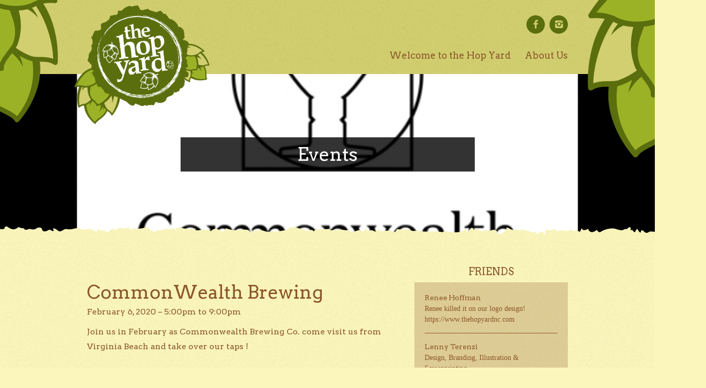

--- FILE ---
content_type: text/html;charset=UTF-8
request_url: https://www.thehopyardnc.com/events/commonwealth-brewing
body_size: 3035
content:
<!doctype html>
<!--[if lt IE 7]> <html class="no-js lt-ie10 lt-ie9 lt-ie8 lt-ie7" lang="en"> <![endif]-->
<!--[if IE 7]>    <html class="no-js lt-ie10 lt-ie9 lt-ie8 ie-7" lang="en"> <![endif]-->
<!--[if IE 8]>    <html class="no-js lt-ie10 lt-ie9 ie-8" lang="en"> <![endif]-->
<!--[if IE 9]>    <html class="no-js lt-ie10 ie-9" lang="en"> <![endif]-->
<!--[if gt IE 9]><!--> <html lang="en"> <!--<![endif]-->
<head>
	<meta charset="utf-8" />
	<meta http-equiv="X-UA-Compatible" content="IE=edge" />
	<title>CommonWealth Brewing - The Hop Yard</title>
	<meta name="description" content="" />
	<meta name="viewport" id="viewport" content="width=device-width,minimum-scale=1.0,maximum-scale=1.0,initial-scale=1.0" />
	<link href='https://fonts.googleapis.com/css?family=Arvo:400,700,400italic,700italic' rel='stylesheet' type='text/css'>
	<!--[if lt IE 9]>
	<script src="//html5shiv.googlecode.com/svn/trunk/html5.js"></script>
	<![endif]-->
	<link href="https://nmcdn.io/e186d21f8c7946a19faed23c3da2f0da/d0d8defde85146fb80d9f8c12e5e1ca9/styles/fontello-embedded.css,fontello-ie7.css,all.less_1629978441.ncss?v=0b8fc67374" rel="stylesheet" type="text/css" media="all" />
    	
    <link rel="apple-touch-icon" sizes="57x57" href="https://nmcdn.io/e186d21f8c7946a19faed23c3da2f0da/d0d8defde85146fb80d9f8c12e5e1ca9/images/icons/apple-touch-icon-57x57.png">
    <link rel="apple-touch-icon" sizes="114x114" href="https://nmcdn.io/e186d21f8c7946a19faed23c3da2f0da/d0d8defde85146fb80d9f8c12e5e1ca9/images/icons/apple-touch-icon-114x114.png">
    <link rel="apple-touch-icon" sizes="72x72" href="https://nmcdn.io/e186d21f8c7946a19faed23c3da2f0da/d0d8defde85146fb80d9f8c12e5e1ca9/images/icons/apple-touch-icon-72x72.png">
    <link rel="apple-touch-icon" sizes="144x144" href="https://nmcdn.io/e186d21f8c7946a19faed23c3da2f0da/d0d8defde85146fb80d9f8c12e5e1ca9/images/icons/apple-touch-icon-144x144.png">
    <link rel="apple-touch-icon" sizes="60x60" href="https://nmcdn.io/e186d21f8c7946a19faed23c3da2f0da/d0d8defde85146fb80d9f8c12e5e1ca9/images/icons/apple-touch-icon-60x60.png">
    <link rel="apple-touch-icon" sizes="120x120" href="https://nmcdn.io/e186d21f8c7946a19faed23c3da2f0da/d0d8defde85146fb80d9f8c12e5e1ca9/images/icons/apple-touch-icon-120x120.png">
    <link rel="apple-touch-icon" sizes="76x76" href="https://nmcdn.io/e186d21f8c7946a19faed23c3da2f0da/d0d8defde85146fb80d9f8c12e5e1ca9/images/icons/apple-touch-icon-76x76.png">
    <link rel="apple-touch-icon" sizes="152x152" href="https://nmcdn.io/e186d21f8c7946a19faed23c3da2f0da/d0d8defde85146fb80d9f8c12e5e1ca9/images/icons/apple-touch-icon-152x152.png">
    <link rel="apple-touch-icon" sizes="180x180" href="https://nmcdn.io/e186d21f8c7946a19faed23c3da2f0da/d0d8defde85146fb80d9f8c12e5e1ca9/images/icons/apple-touch-icon-180x180.png">
    <link rel="icon" type="image/png" href="https://nmcdn.io/e186d21f8c7946a19faed23c3da2f0da/d0d8defde85146fb80d9f8c12e5e1ca9/images/icons/favicon-192x192.png" sizes="192x192">
    <link rel="icon" type="image/png" href="https://nmcdn.io/e186d21f8c7946a19faed23c3da2f0da/d0d8defde85146fb80d9f8c12e5e1ca9/images/icons/favicon-160x160.png" sizes="160x160">
    <link rel="icon" type="image/png" href="https://nmcdn.io/e186d21f8c7946a19faed23c3da2f0da/d0d8defde85146fb80d9f8c12e5e1ca9/images/icons/favicon-96x96.png" sizes="96x96">
    <link rel="icon" type="image/png" href="https://nmcdn.io/e186d21f8c7946a19faed23c3da2f0da/d0d8defde85146fb80d9f8c12e5e1ca9/images/icons/favicon-16x16.png" sizes="16x16">
    <link rel="icon" type="image/png" href="https://nmcdn.io/e186d21f8c7946a19faed23c3da2f0da/d0d8defde85146fb80d9f8c12e5e1ca9/images/icons/favicon-32x32.png" sizes="32x32">
    <meta name="msapplication-TileColor" content="#fbf6bc">
    <meta name="msapplication-TileImage" content="https://nmcdn.io/e186d21f8c7946a19faed23c3da2f0da/d0d8defde85146fb80d9f8c12e5e1ca9/images/icons/mstile-144x144.png">
    
    <meta name="author" content="The Hop Yard">
    <meta name="google-site-verification" content="WRJieSRGEdsEJ-ubWdDGE-x9bfgQ-xW5bopyZs4CNG8" />
    <meta name="distribution" content="Global">
    <meta name="msvalidate.01" content="1293BEDAE6C922C4D25A35FB0C8AC072" />
    <meta name="DC.title" content="The Hop Yard" />
    <meta name="geo.region" content="US-NC" />
    <meta name="geo.placename" content="Raleigh" />
    <meta name="geo.position" content="35.780398;-78.639099" />
    <meta name="ICBM" content="35.780398, -78.639099" />
    <meta name="Language" content="English" />
    <META name="YahooSeeker" content="INDEX, FOLLOW">
    <META name="msnbot" content="INDEX, FOLLOW">
    <META name="allow-search" content="yes">
    <meta name="robots" content="noydir,noodp" />
    <meta name="rating" content="General">
    <meta name="revisit-after" content="2 days">
    <meta property="og:title" content="Best Wine Bar and Best Bottle Shop Raleigh Wilmington"/>
    <meta property="og:description" content="Planning to host a beer party for friends? The Hop Yard is one of the leading and most recommended best wine bottle shops in downtown Wilmington and Raleigh." />
    <meta property="og:url" content="https://www.thehopyardnc.com/"/>
    <meta property="og:image" content="https://nmcdn.io/e186d21f8c7946a19faed23c3da2f0da/d0d8defde85146fb80d9f8c12e5e1ca9/images/logo.png" />
    <meta name="twitter:card" content="Planning to host a beer party for friends? The Hop Yard is one of the leading and most recommended best wine bottle shops in downtown Wilmington and Raleigh." />
    <meta name="twitter:title" content="Best Wine Bar and Best Bottle Shop Raleigh Wilmington" />
    <meta name="twitter:description" content="Planning to host a beer party for friends? The Hop Yard is one of the leading and most recommended best wine bottle shops in downtown Wilmington and Raleigh."/>
    <meta name="twitter:image" content="https://nmcdn.io/e186d21f8c7946a19faed23c3da2f0da/d0d8defde85146fb80d9f8c12e5e1ca9/images/logo.png" />
        
    <script type="application/ld+json">
{
"@context": "https://schema.org",
"@type": "Website",
"url": "https://www.thehopyardnc.com/",
"name": "THE HOP YARD",
"contactPoint": {
"@type": "ContactPoint",
"email": "info@thehopyardnc.com"
}
}
</script>     
    
    <!-- Google Analytics -->
<script>
(function(i,s,o,g,r,a,m){i['GoogleAnalyticsObject']=r;i[r]=i[r]||function(){
(i[r].q=i[r].q||[]).push(arguments)},i[r].l=1*new Date();a=s.createElement(o),
m=s.getElementsByTagName(o)[0];a.async=1;a.src=g;m.parentNode.insertBefore(a,m)
})(window,document,'script','//www.google-analytics.com/analytics.js','ga');

ga('create', 'UA-8610652-28', 'auto');
ga('send', 'pageview');

</script>
<!-- End Google Analytics -->

</head>
<body>

<header id="header">
    <div class="container">
        <div id="logo"><a href="/"><img src="https://nmcdn.io/e186d21f8c7946a19faed23c3da2f0da/d0d8defde85146fb80d9f8c12e5e1ca9/images/logo.png" alt="Hop Yard Logo" /></a></div>
        
        <div class="social">
            <a href="https://www.facebook.com/TheHopYardNC" target="_blank" class="icon-facebook"></a>
            <a href="https://www.instagram.com/thehopyardnc/" target="_blank" class="icon-instagram"></a>
         </div>
        
                        <nav id="primary-nav">
            <div class="nav-toggle"><i class="icon-menu"></i> Menu</div>
                                        
        
                    
                
            
        
    <ul>
                                <li>
    <a href="/">
        Welcome to the Hop Yard
    </a>
    </li>                        <li>
    <a href="/raleigh">
        About Us
    </a>
    <ul>
                <li>
    <a href="/contactus">
        Contact Us
    </a>
    </li>            <li class="active">
    <a href="/events">
        Events
    </a>
    </li>            <li>
    <a href="/beers">
        Beer &amp; Wine
    </a>
    </li>            <li>
    <a href="/special-orders">
        Speciality Orders
    </a>
    </li>            <li>
    <a href="/hop-yard-drinks-menu">
        Craft Cocktails
    </a>
    </li>               
</ul>
</li>               
</ul>

        </nav>
    </div>
</header>
    
    
    

<section id="banner" style="background-image: url(https://nmcdn.io/e186d21f8c7946a19faed23c3da2f0da/d0d8defde85146fb80d9f8c12e5e1ca9/files/events/IMG_6925-process-sc1440x315-t1575595673.png?v=0b8fc67374);">
    <div class="container">
        <div class="title-wrap">
            <h1 class="section-title">
                <span>Events</span>
            </h1>
        </div>
    </div>
</section>
<section id="main">
    <div class="container global-width">
        <article class="primary-content">
            <h2>CommonWealth Brewing</h2>
<div class="meta mbs">
    <time datetime="2020-02-06">February 6, 2020</time> &ndash; 5:00pm to 9:00pm
</div>
<p><span>Join us in February as Commonwealth Brewing Co. come visit us from Virginia Beach and take over our taps ! </span></p>
        </article>
        <aside class="sidebar">
                        <section class="block">
    <h3 class="block-header">Friends</h3>
    <div class="block-content friends">
                <article class="friend">
            <h4>Renee Hoffman</h4>
            <p class="description">Renee killed it on our logo design!</p>
            <p><a href="https://www.thehopyardnc.com" target="_blank">https://www.thehopyardnc.com</a></p>
        </article>
                <article class="friend">
            <h4>Lenny Terenzi</h4>
            <p class="description">Design, Branding, Illustration &amp; Screenprinting</p>
            <p><a href="http://www.heymonkeydesign.com" target="_blank">http://www.heymonkeydesign.com</a></p>
        </article>
            </div>
</section>


                    </aside>
    </div>
</section>

<footer id="footer">
    <div class="container global-width">
        <div class="col-wrap">
            <div class="footer-left">
                <div id="hcard-The-Hop-Yard-Wilmington" class="vcard">
                    <h3 class="fn org"></h3>
                    <div class="adr">
                        <div class="street-address"></div>
                        <div>
                            <span class="locality"></span> <span class="region"></span> <span class="postal-code"></span>
                        </div>
                    </div>
                                        <!-- <div><a href="http://www.thehopyardnc.com/raleigh" class="url">www.thehopyardnc.com/raleigh</a></div> -->
                </div>
            </div>
            <div class="footer-logo">
                <a href="/"><img src="https://nmcdn.io/e186d21f8c7946a19faed23c3da2f0da/d0d8defde85146fb80d9f8c12e5e1ca9/images/logo.png" alt="The Hop Yard" width="246" height="246" /></a>
            </div>
            <div class="footer-right">
                <div id="hcard-The-Hop-Yard-Raleigh" class="vcard">
                    <h3 class="fn org"></h3>
                    <div class="adr">
                        <div class="street-address"></div>
                        <div>
                            <span class="locality"></span> <span class="region"></span> <span class="postal-code"></span>
                        </div>
                    </div>
                                        <!-- <div><a href="http://www.thehopyardnc.com/wilmington" class="url">www.thehopyardnc.com/wilmington</a></div> -->
                </div>
            </div>
        </div>
        
        <div class="footer-links">
            <!-- <ul>
                <li><a href="https://www.thehopyardnc.com/">Home</a></li>
                <li><a href="https://www.thehopyardnc.com/merchandise">Merchandise</a></li>
                <li><a href="https://www.thehopyardnc.com/raleigh">The Hop Yard Raleigh</a></li>
                <li><a href="https://www.thehopyardnc.com/wilmington">The Hop Yard Wilmington</a></li>
            </ul> -->
        </div>   
        <div class="nmc"><a href="https://newmediacampaigns.com/" target="_blank">Website Design and Development</a> by New Media Campaigns.</div>
    </div>
</footer>
<script src="https://ajax.googleapis.com/ajax/libs/jquery/1.11.1/jquery.min.js"></script>
<script src="https://nmcdn.io/e186d21f8c7946a19faed23c3da2f0da/d0d8defde85146fb80d9f8c12e5e1ca9/scripts/modernizr,swipe,tweetlinker,placeholder,site_1597673516.njs?v=0b8fc67374" type="text/javascript"></script>
</body>
</html>